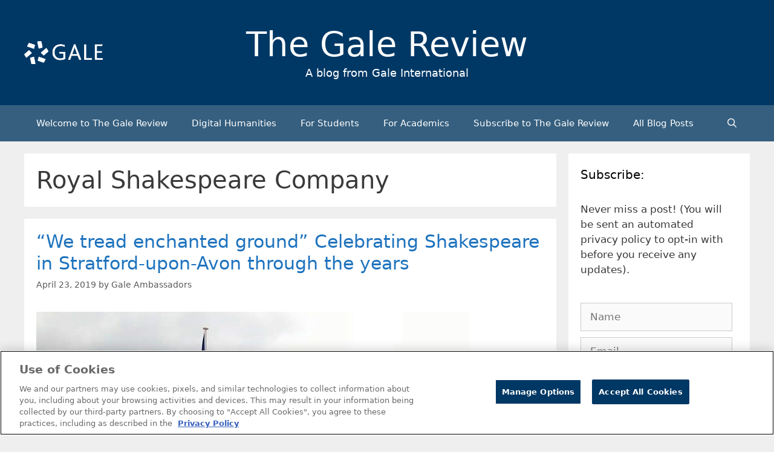

--- FILE ---
content_type: text/html; charset=UTF-8
request_url: https://review.gale.com/tag/royal-shakespeare-company/
body_size: 14342
content:
<!DOCTYPE html>
<html lang="en-GB" prefix="og: https://ogp.me/ns#">
<head>
	<meta charset="UTF-8">
		<style>img:is([sizes="auto" i], [sizes^="auto," i]) { contain-intrinsic-size: 3000px 1500px }</style>
	<meta name="viewport" content="width=device-width, initial-scale=1">
<!-- Search Engine Optimization by Rank Math - https://rankmath.com/ -->
<title>Royal Shakespeare Company Archives - The Gale Review</title>
<meta name="robots" content="follow, noindex"/>
<meta property="og:locale" content="en_GB" />
<meta property="og:type" content="article" />
<meta property="og:title" content="Royal Shakespeare Company Archives - The Gale Review" />
<meta property="og:url" content="https://review.gale.com/tag/royal-shakespeare-company/" />
<meta name="twitter:card" content="summary_large_image" />
<meta name="twitter:title" content="Royal Shakespeare Company Archives - The Gale Review" />
<meta name="twitter:site" content="@GaleEMEA" />
<meta name="twitter:label1" content="Posts" />
<meta name="twitter:data1" content="1" />
<script type="application/ld+json" class="rank-math-schema">{"@context":"https://schema.org","@graph":[{"@type":"Organization","@id":"https://review.gale.com/#organization","name":"The Gale Review","url":"https://review.gale.com","sameAs":["https://twitter.com/GaleEMEA","https://www.linkedin.com/company/16228981/admin/"],"logo":{"@type":"ImageObject","@id":"https://review.gale.com/#logo","url":"https://review.gale.com/wp-content/uploads/2023/02/Gale_Logo_rgb_white_large-499x146-1-150x146.png","contentUrl":"https://review.gale.com/wp-content/uploads/2023/02/Gale_Logo_rgb_white_large-499x146-1-150x146.png","inLanguage":"en-GB"}},{"@type":"WebSite","@id":"https://review.gale.com/#website","url":"https://review.gale.com","publisher":{"@id":"https://review.gale.com/#organization"},"inLanguage":"en-GB"},{"@type":"CollectionPage","@id":"https://review.gale.com/tag/royal-shakespeare-company/#webpage","url":"https://review.gale.com/tag/royal-shakespeare-company/","name":"Royal Shakespeare Company Archives - The Gale Review","isPartOf":{"@id":"https://review.gale.com/#website"},"inLanguage":"en-GB"}]}</script>
<!-- /Rank Math WordPress SEO plugin -->

<link rel='dns-prefetch' href='//static.addtoany.com' />
<link rel='dns-prefetch' href='//cdn.usefathom.com' />
<link rel='dns-prefetch' href='//www.googletagmanager.com' />
<link rel="alternate" type="application/rss+xml" title="The Gale Review &raquo; Feed" href="https://review.gale.com/feed/" />
<link rel="alternate" type="application/rss+xml" title="The Gale Review &raquo; Comments Feed" href="https://review.gale.com/comments/feed/" />
<link rel="alternate" type="application/rss+xml" title="The Gale Review &raquo; Royal Shakespeare Company Tag Feed" href="https://review.gale.com/tag/royal-shakespeare-company/feed/" />
<script>
window._wpemojiSettings = {"baseUrl":"https:\/\/s.w.org\/images\/core\/emoji\/16.0.1\/72x72\/","ext":".png","svgUrl":"https:\/\/s.w.org\/images\/core\/emoji\/16.0.1\/svg\/","svgExt":".svg","source":{"concatemoji":"https:\/\/review.gale.com\/wp-includes\/js\/wp-emoji-release.min.js?ver=6.8.3"}};
/*! This file is auto-generated */
!function(s,n){var o,i,e;function c(e){try{var t={supportTests:e,timestamp:(new Date).valueOf()};sessionStorage.setItem(o,JSON.stringify(t))}catch(e){}}function p(e,t,n){e.clearRect(0,0,e.canvas.width,e.canvas.height),e.fillText(t,0,0);var t=new Uint32Array(e.getImageData(0,0,e.canvas.width,e.canvas.height).data),a=(e.clearRect(0,0,e.canvas.width,e.canvas.height),e.fillText(n,0,0),new Uint32Array(e.getImageData(0,0,e.canvas.width,e.canvas.height).data));return t.every(function(e,t){return e===a[t]})}function u(e,t){e.clearRect(0,0,e.canvas.width,e.canvas.height),e.fillText(t,0,0);for(var n=e.getImageData(16,16,1,1),a=0;a<n.data.length;a++)if(0!==n.data[a])return!1;return!0}function f(e,t,n,a){switch(t){case"flag":return n(e,"\ud83c\udff3\ufe0f\u200d\u26a7\ufe0f","\ud83c\udff3\ufe0f\u200b\u26a7\ufe0f")?!1:!n(e,"\ud83c\udde8\ud83c\uddf6","\ud83c\udde8\u200b\ud83c\uddf6")&&!n(e,"\ud83c\udff4\udb40\udc67\udb40\udc62\udb40\udc65\udb40\udc6e\udb40\udc67\udb40\udc7f","\ud83c\udff4\u200b\udb40\udc67\u200b\udb40\udc62\u200b\udb40\udc65\u200b\udb40\udc6e\u200b\udb40\udc67\u200b\udb40\udc7f");case"emoji":return!a(e,"\ud83e\udedf")}return!1}function g(e,t,n,a){var r="undefined"!=typeof WorkerGlobalScope&&self instanceof WorkerGlobalScope?new OffscreenCanvas(300,150):s.createElement("canvas"),o=r.getContext("2d",{willReadFrequently:!0}),i=(o.textBaseline="top",o.font="600 32px Arial",{});return e.forEach(function(e){i[e]=t(o,e,n,a)}),i}function t(e){var t=s.createElement("script");t.src=e,t.defer=!0,s.head.appendChild(t)}"undefined"!=typeof Promise&&(o="wpEmojiSettingsSupports",i=["flag","emoji"],n.supports={everything:!0,everythingExceptFlag:!0},e=new Promise(function(e){s.addEventListener("DOMContentLoaded",e,{once:!0})}),new Promise(function(t){var n=function(){try{var e=JSON.parse(sessionStorage.getItem(o));if("object"==typeof e&&"number"==typeof e.timestamp&&(new Date).valueOf()<e.timestamp+604800&&"object"==typeof e.supportTests)return e.supportTests}catch(e){}return null}();if(!n){if("undefined"!=typeof Worker&&"undefined"!=typeof OffscreenCanvas&&"undefined"!=typeof URL&&URL.createObjectURL&&"undefined"!=typeof Blob)try{var e="postMessage("+g.toString()+"("+[JSON.stringify(i),f.toString(),p.toString(),u.toString()].join(",")+"));",a=new Blob([e],{type:"text/javascript"}),r=new Worker(URL.createObjectURL(a),{name:"wpTestEmojiSupports"});return void(r.onmessage=function(e){c(n=e.data),r.terminate(),t(n)})}catch(e){}c(n=g(i,f,p,u))}t(n)}).then(function(e){for(var t in e)n.supports[t]=e[t],n.supports.everything=n.supports.everything&&n.supports[t],"flag"!==t&&(n.supports.everythingExceptFlag=n.supports.everythingExceptFlag&&n.supports[t]);n.supports.everythingExceptFlag=n.supports.everythingExceptFlag&&!n.supports.flag,n.DOMReady=!1,n.readyCallback=function(){n.DOMReady=!0}}).then(function(){return e}).then(function(){var e;n.supports.everything||(n.readyCallback(),(e=n.source||{}).concatemoji?t(e.concatemoji):e.wpemoji&&e.twemoji&&(t(e.twemoji),t(e.wpemoji)))}))}((window,document),window._wpemojiSettings);
</script>
<style id='wp-emoji-styles-inline-css'>

	img.wp-smiley, img.emoji {
		display: inline !important;
		border: none !important;
		box-shadow: none !important;
		height: 1em !important;
		width: 1em !important;
		margin: 0 0.07em !important;
		vertical-align: -0.1em !important;
		background: none !important;
		padding: 0 !important;
	}
</style>
<link rel='stylesheet' id='wp-block-library-css' href='https://review.gale.com/wp-includes/css/dist/block-library/style.min.css?ver=6.8.3' media='all' />
<style id='classic-theme-styles-inline-css'>
/*! This file is auto-generated */
.wp-block-button__link{color:#fff;background-color:#32373c;border-radius:9999px;box-shadow:none;text-decoration:none;padding:calc(.667em + 2px) calc(1.333em + 2px);font-size:1.125em}.wp-block-file__button{background:#32373c;color:#fff;text-decoration:none}
</style>
<style id='global-styles-inline-css'>
:root{--wp--preset--aspect-ratio--square: 1;--wp--preset--aspect-ratio--4-3: 4/3;--wp--preset--aspect-ratio--3-4: 3/4;--wp--preset--aspect-ratio--3-2: 3/2;--wp--preset--aspect-ratio--2-3: 2/3;--wp--preset--aspect-ratio--16-9: 16/9;--wp--preset--aspect-ratio--9-16: 9/16;--wp--preset--color--black: #000000;--wp--preset--color--cyan-bluish-gray: #abb8c3;--wp--preset--color--white: #ffffff;--wp--preset--color--pale-pink: #f78da7;--wp--preset--color--vivid-red: #cf2e2e;--wp--preset--color--luminous-vivid-orange: #ff6900;--wp--preset--color--luminous-vivid-amber: #fcb900;--wp--preset--color--light-green-cyan: #7bdcb5;--wp--preset--color--vivid-green-cyan: #00d084;--wp--preset--color--pale-cyan-blue: #8ed1fc;--wp--preset--color--vivid-cyan-blue: #0693e3;--wp--preset--color--vivid-purple: #9b51e0;--wp--preset--color--contrast: var(--contrast);--wp--preset--color--contrast-2: var(--contrast-2);--wp--preset--color--contrast-3: var(--contrast-3);--wp--preset--color--base: var(--base);--wp--preset--color--base-2: var(--base-2);--wp--preset--color--base-3: var(--base-3);--wp--preset--color--accent: var(--accent);--wp--preset--gradient--vivid-cyan-blue-to-vivid-purple: linear-gradient(135deg,rgba(6,147,227,1) 0%,rgb(155,81,224) 100%);--wp--preset--gradient--light-green-cyan-to-vivid-green-cyan: linear-gradient(135deg,rgb(122,220,180) 0%,rgb(0,208,130) 100%);--wp--preset--gradient--luminous-vivid-amber-to-luminous-vivid-orange: linear-gradient(135deg,rgba(252,185,0,1) 0%,rgba(255,105,0,1) 100%);--wp--preset--gradient--luminous-vivid-orange-to-vivid-red: linear-gradient(135deg,rgba(255,105,0,1) 0%,rgb(207,46,46) 100%);--wp--preset--gradient--very-light-gray-to-cyan-bluish-gray: linear-gradient(135deg,rgb(238,238,238) 0%,rgb(169,184,195) 100%);--wp--preset--gradient--cool-to-warm-spectrum: linear-gradient(135deg,rgb(74,234,220) 0%,rgb(151,120,209) 20%,rgb(207,42,186) 40%,rgb(238,44,130) 60%,rgb(251,105,98) 80%,rgb(254,248,76) 100%);--wp--preset--gradient--blush-light-purple: linear-gradient(135deg,rgb(255,206,236) 0%,rgb(152,150,240) 100%);--wp--preset--gradient--blush-bordeaux: linear-gradient(135deg,rgb(254,205,165) 0%,rgb(254,45,45) 50%,rgb(107,0,62) 100%);--wp--preset--gradient--luminous-dusk: linear-gradient(135deg,rgb(255,203,112) 0%,rgb(199,81,192) 50%,rgb(65,88,208) 100%);--wp--preset--gradient--pale-ocean: linear-gradient(135deg,rgb(255,245,203) 0%,rgb(182,227,212) 50%,rgb(51,167,181) 100%);--wp--preset--gradient--electric-grass: linear-gradient(135deg,rgb(202,248,128) 0%,rgb(113,206,126) 100%);--wp--preset--gradient--midnight: linear-gradient(135deg,rgb(2,3,129) 0%,rgb(40,116,252) 100%);--wp--preset--font-size--small: 13px;--wp--preset--font-size--medium: 20px;--wp--preset--font-size--large: 36px;--wp--preset--font-size--x-large: 42px;--wp--preset--spacing--20: 0.44rem;--wp--preset--spacing--30: 0.67rem;--wp--preset--spacing--40: 1rem;--wp--preset--spacing--50: 1.5rem;--wp--preset--spacing--60: 2.25rem;--wp--preset--spacing--70: 3.38rem;--wp--preset--spacing--80: 5.06rem;--wp--preset--shadow--natural: 6px 6px 9px rgba(0, 0, 0, 0.2);--wp--preset--shadow--deep: 12px 12px 50px rgba(0, 0, 0, 0.4);--wp--preset--shadow--sharp: 6px 6px 0px rgba(0, 0, 0, 0.2);--wp--preset--shadow--outlined: 6px 6px 0px -3px rgba(255, 255, 255, 1), 6px 6px rgba(0, 0, 0, 1);--wp--preset--shadow--crisp: 6px 6px 0px rgba(0, 0, 0, 1);}:where(.is-layout-flex){gap: 0.5em;}:where(.is-layout-grid){gap: 0.5em;}body .is-layout-flex{display: flex;}.is-layout-flex{flex-wrap: wrap;align-items: center;}.is-layout-flex > :is(*, div){margin: 0;}body .is-layout-grid{display: grid;}.is-layout-grid > :is(*, div){margin: 0;}:where(.wp-block-columns.is-layout-flex){gap: 2em;}:where(.wp-block-columns.is-layout-grid){gap: 2em;}:where(.wp-block-post-template.is-layout-flex){gap: 1.25em;}:where(.wp-block-post-template.is-layout-grid){gap: 1.25em;}.has-black-color{color: var(--wp--preset--color--black) !important;}.has-cyan-bluish-gray-color{color: var(--wp--preset--color--cyan-bluish-gray) !important;}.has-white-color{color: var(--wp--preset--color--white) !important;}.has-pale-pink-color{color: var(--wp--preset--color--pale-pink) !important;}.has-vivid-red-color{color: var(--wp--preset--color--vivid-red) !important;}.has-luminous-vivid-orange-color{color: var(--wp--preset--color--luminous-vivid-orange) !important;}.has-luminous-vivid-amber-color{color: var(--wp--preset--color--luminous-vivid-amber) !important;}.has-light-green-cyan-color{color: var(--wp--preset--color--light-green-cyan) !important;}.has-vivid-green-cyan-color{color: var(--wp--preset--color--vivid-green-cyan) !important;}.has-pale-cyan-blue-color{color: var(--wp--preset--color--pale-cyan-blue) !important;}.has-vivid-cyan-blue-color{color: var(--wp--preset--color--vivid-cyan-blue) !important;}.has-vivid-purple-color{color: var(--wp--preset--color--vivid-purple) !important;}.has-black-background-color{background-color: var(--wp--preset--color--black) !important;}.has-cyan-bluish-gray-background-color{background-color: var(--wp--preset--color--cyan-bluish-gray) !important;}.has-white-background-color{background-color: var(--wp--preset--color--white) !important;}.has-pale-pink-background-color{background-color: var(--wp--preset--color--pale-pink) !important;}.has-vivid-red-background-color{background-color: var(--wp--preset--color--vivid-red) !important;}.has-luminous-vivid-orange-background-color{background-color: var(--wp--preset--color--luminous-vivid-orange) !important;}.has-luminous-vivid-amber-background-color{background-color: var(--wp--preset--color--luminous-vivid-amber) !important;}.has-light-green-cyan-background-color{background-color: var(--wp--preset--color--light-green-cyan) !important;}.has-vivid-green-cyan-background-color{background-color: var(--wp--preset--color--vivid-green-cyan) !important;}.has-pale-cyan-blue-background-color{background-color: var(--wp--preset--color--pale-cyan-blue) !important;}.has-vivid-cyan-blue-background-color{background-color: var(--wp--preset--color--vivid-cyan-blue) !important;}.has-vivid-purple-background-color{background-color: var(--wp--preset--color--vivid-purple) !important;}.has-black-border-color{border-color: var(--wp--preset--color--black) !important;}.has-cyan-bluish-gray-border-color{border-color: var(--wp--preset--color--cyan-bluish-gray) !important;}.has-white-border-color{border-color: var(--wp--preset--color--white) !important;}.has-pale-pink-border-color{border-color: var(--wp--preset--color--pale-pink) !important;}.has-vivid-red-border-color{border-color: var(--wp--preset--color--vivid-red) !important;}.has-luminous-vivid-orange-border-color{border-color: var(--wp--preset--color--luminous-vivid-orange) !important;}.has-luminous-vivid-amber-border-color{border-color: var(--wp--preset--color--luminous-vivid-amber) !important;}.has-light-green-cyan-border-color{border-color: var(--wp--preset--color--light-green-cyan) !important;}.has-vivid-green-cyan-border-color{border-color: var(--wp--preset--color--vivid-green-cyan) !important;}.has-pale-cyan-blue-border-color{border-color: var(--wp--preset--color--pale-cyan-blue) !important;}.has-vivid-cyan-blue-border-color{border-color: var(--wp--preset--color--vivid-cyan-blue) !important;}.has-vivid-purple-border-color{border-color: var(--wp--preset--color--vivid-purple) !important;}.has-vivid-cyan-blue-to-vivid-purple-gradient-background{background: var(--wp--preset--gradient--vivid-cyan-blue-to-vivid-purple) !important;}.has-light-green-cyan-to-vivid-green-cyan-gradient-background{background: var(--wp--preset--gradient--light-green-cyan-to-vivid-green-cyan) !important;}.has-luminous-vivid-amber-to-luminous-vivid-orange-gradient-background{background: var(--wp--preset--gradient--luminous-vivid-amber-to-luminous-vivid-orange) !important;}.has-luminous-vivid-orange-to-vivid-red-gradient-background{background: var(--wp--preset--gradient--luminous-vivid-orange-to-vivid-red) !important;}.has-very-light-gray-to-cyan-bluish-gray-gradient-background{background: var(--wp--preset--gradient--very-light-gray-to-cyan-bluish-gray) !important;}.has-cool-to-warm-spectrum-gradient-background{background: var(--wp--preset--gradient--cool-to-warm-spectrum) !important;}.has-blush-light-purple-gradient-background{background: var(--wp--preset--gradient--blush-light-purple) !important;}.has-blush-bordeaux-gradient-background{background: var(--wp--preset--gradient--blush-bordeaux) !important;}.has-luminous-dusk-gradient-background{background: var(--wp--preset--gradient--luminous-dusk) !important;}.has-pale-ocean-gradient-background{background: var(--wp--preset--gradient--pale-ocean) !important;}.has-electric-grass-gradient-background{background: var(--wp--preset--gradient--electric-grass) !important;}.has-midnight-gradient-background{background: var(--wp--preset--gradient--midnight) !important;}.has-small-font-size{font-size: var(--wp--preset--font-size--small) !important;}.has-medium-font-size{font-size: var(--wp--preset--font-size--medium) !important;}.has-large-font-size{font-size: var(--wp--preset--font-size--large) !important;}.has-x-large-font-size{font-size: var(--wp--preset--font-size--x-large) !important;}
:where(.wp-block-post-template.is-layout-flex){gap: 1.25em;}:where(.wp-block-post-template.is-layout-grid){gap: 1.25em;}
:where(.wp-block-columns.is-layout-flex){gap: 2em;}:where(.wp-block-columns.is-layout-grid){gap: 2em;}
:root :where(.wp-block-pullquote){font-size: 1.5em;line-height: 1.6;}
</style>
<link rel='stylesheet' id='email-subscribers-css' href='https://review.gale.com/wp-content/plugins/email-subscribers/lite/public/css/email-subscribers-public.css?ver=5.9.13' media='all' />
<link rel='stylesheet' id='generate-style-css' href='https://review.gale.com/wp-content/themes/generatepress/assets/css/all.min.css?ver=3.5.1' media='all' />
<style id='generate-style-inline-css'>
@media (max-width:768px){.main-navigation .menu-toggle,.main-navigation .mobile-bar-items,.sidebar-nav-mobile:not(#sticky-placeholder){display:block;}.main-navigation ul,.gen-sidebar-nav{display:none;}[class*="nav-float-"] .site-header .inside-header > *{float:none;clear:both;}}
.dynamic-author-image-rounded{border-radius:100%;}.dynamic-featured-image, .dynamic-author-image{vertical-align:middle;}.one-container.blog .dynamic-content-template:not(:last-child), .one-container.archive .dynamic-content-template:not(:last-child){padding-bottom:0px;}.dynamic-entry-excerpt > p:last-child{margin-bottom:0px;}
</style>
<link rel='stylesheet' id='generate-font-icons-css' href='https://review.gale.com/wp-content/themes/generatepress/assets/css/components/font-icons.min.css?ver=3.5.1' media='all' />
<link rel='stylesheet' id='addtoany-css' href='https://review.gale.com/wp-content/plugins/add-to-any/addtoany.min.css?ver=1.16' media='all' />
<style id='addtoany-inline-css'>
.addtoany_content { text-align:right; }
</style>
<link rel='stylesheet' id='generatepress-dynamic-css' href='https://review.gale.com/wp-content/uploads/generatepress/style.min.css?ver=1754316616' media='all' />
<link rel='stylesheet' id='generate-child-css' href='https://review.gale.com/wp-content/themes/generatepress_child/style.css?ver=1719184632' media='all' />
<style id='kadence-blocks-global-variables-inline-css'>
:root {--global-kb-font-size-sm:clamp(0.8rem, 0.73rem + 0.217vw, 0.9rem);--global-kb-font-size-md:clamp(1.1rem, 0.995rem + 0.326vw, 1.25rem);--global-kb-font-size-lg:clamp(1.75rem, 1.576rem + 0.543vw, 2rem);--global-kb-font-size-xl:clamp(2.25rem, 1.728rem + 1.63vw, 3rem);--global-kb-font-size-xxl:clamp(2.5rem, 1.456rem + 3.26vw, 4rem);--global-kb-font-size-xxxl:clamp(2.75rem, 0.489rem + 7.065vw, 6rem);}:root {--global-palette1: #3182CE;--global-palette2: #2B6CB0;--global-palette3: #1A202C;--global-palette4: #2D3748;--global-palette5: #4A5568;--global-palette6: #718096;--global-palette7: #EDF2F7;--global-palette8: #F7FAFC;--global-palette9: #ffffff;}
</style>
<script id="addtoany-core-js-before">
window.a2a_config=window.a2a_config||{};a2a_config.callbacks=[];a2a_config.overlays=[];a2a_config.templates={};a2a_localize = {
	Share: "Share",
	Save: "Save",
	Subscribe: "Subscribe",
	Email: "Email",
	Bookmark: "Bookmark",
	ShowAll: "Show all",
	ShowLess: "Show less",
	FindServices: "Find service(s)",
	FindAnyServiceToAddTo: "Instantly find any service to add to",
	PoweredBy: "Powered by",
	ShareViaEmail: "Share via email",
	SubscribeViaEmail: "Subscribe via email",
	BookmarkInYourBrowser: "Bookmark in your browser",
	BookmarkInstructions: "Press Ctrl+D or \u2318+D to bookmark this page",
	AddToYourFavorites: "Add to your favorites",
	SendFromWebOrProgram: "Send from any email address or email program",
	EmailProgram: "Email program",
	More: "More&#8230;",
	ThanksForSharing: "Thanks for sharing!",
	ThanksForFollowing: "Thanks for following!"
};

a2a_config.icon_color="#003865";
</script>
<script defer src="https://static.addtoany.com/menu/page.js" id="addtoany-core-js"></script>
<script src="https://review.gale.com/wp-includes/js/jquery/jquery.min.js?ver=3.7.1" id="jquery-core-js"></script>
<script src="https://review.gale.com/wp-includes/js/jquery/jquery-migrate.min.js?ver=3.4.1" id="jquery-migrate-js"></script>
<script defer src="https://review.gale.com/wp-content/plugins/add-to-any/addtoany.min.js?ver=1.1" id="addtoany-jquery-js"></script>
<script src="https://cdn.usefathom.com/script.js" id="fathom-snippet-js" defer data-wp-strategy="defer" data-site="SEKDYAJA"   data-no-minify></script>
<link rel="https://api.w.org/" href="https://review.gale.com/wp-json/" /><link rel="alternate" title="JSON" type="application/json" href="https://review.gale.com/wp-json/wp/v2/tags/3407" /><link rel="EditURI" type="application/rsd+xml" title="RSD" href="https://review.gale.com/xmlrpc.php?rsd" />
<meta name="generator" content="Site Kit by Google 1.168.0" />
<!-- Google Tag Manager snippet added by Site Kit -->
<script>
			( function( w, d, s, l, i ) {
				w[l] = w[l] || [];
				w[l].push( {'gtm.start': new Date().getTime(), event: 'gtm.js'} );
				var f = d.getElementsByTagName( s )[0],
					j = d.createElement( s ), dl = l != 'dataLayer' ? '&l=' + l : '';
				j.async = true;
				j.src = 'https://www.googletagmanager.com/gtm.js?id=' + i + dl;
				f.parentNode.insertBefore( j, f );
			} )( window, document, 'script', 'dataLayer', 'GTM-MCRG9V' );
			
</script>

<!-- End Google Tag Manager snippet added by Site Kit -->
<link rel="icon" href="https://review.gale.com/wp-content/uploads/2019/01/cropped-Gale_NewLogo_BlueGradients-Copy-1-32x32.png" sizes="32x32" />
<link rel="icon" href="https://review.gale.com/wp-content/uploads/2019/01/cropped-Gale_NewLogo_BlueGradients-Copy-1-192x192.png" sizes="192x192" />
<link rel="apple-touch-icon" href="https://review.gale.com/wp-content/uploads/2019/01/cropped-Gale_NewLogo_BlueGradients-Copy-1-180x180.png" />
<meta name="msapplication-TileImage" content="https://review.gale.com/wp-content/uploads/2019/01/cropped-Gale_NewLogo_BlueGradients-Copy-1-270x270.png" />
		<style id="wp-custom-css">
			.site-branding-container {
	display: grid;
	grid-template-columns: 1fr 2fr 1fr;
}
.site-branding {
	text-align: center !important;
}

@media (max-width: 1200px) {
	.site-branding-container {
		grid-template-columns: 1fr;
	}
	.site-logo {
		text-align: center;
		margin-bottom: 10px;
	}
}


figcaption {
    font-size: 75%;
    opacity: .8;
}

#author-box {
	min-height: 10px;
	background-color: #F0F0F1;
	padding: 20px;
}

#author-box img {
	float: left;
	margin-right: 20px;
	margin-bottom: 10px;
	max-width: 150px;
	max-height: 150px;
}
	
#author-box p:nth-child(1) {
	font-weight: bold;
}

.kb-row-layout-wrap.kb-row-layout-id14771_1644c6-06.alignnone.has-base-background-color.kt-row-has-bg.wp-block-kadence-rowlayout {
    display: none;
}		</style>
		</head>

<body class="archive tag tag-royal-shakespeare-company tag-3407 wp-custom-logo wp-embed-responsive wp-theme-generatepress wp-child-theme-generatepress_child right-sidebar nav-below-header separate-containers fluid-header active-footer-widgets-0 nav-search-enabled nav-aligned-left header-aligned-center dropdown-hover" itemtype="https://schema.org/Blog" itemscope>
			<!-- Google Tag Manager (noscript) snippet added by Site Kit -->
		<noscript>
			<iframe src="https://www.googletagmanager.com/ns.html?id=GTM-MCRG9V" height="0" width="0" style="display:none;visibility:hidden"></iframe>
		</noscript>
		<!-- End Google Tag Manager (noscript) snippet added by Site Kit -->
		<a class="screen-reader-text skip-link" href="#content" title="Skip to content">Skip to content</a>		<header class="site-header" id="masthead" aria-label="Site"  itemtype="https://schema.org/WPHeader" itemscope>
			<div class="inside-header grid-container grid-parent">
				<div class="site-branding-container"><div class="site-logo">
					<a href="https://review.gale.com/" rel="home">
						<img  class="header-image is-logo-image" alt="The Gale Review" src="https://review.gale.com/wp-content/uploads/2023/02/Gale_Logo_rgb_white_large-499x146-1.png" />
					</a>
				</div><div class="site-branding">
						<p class="main-title" itemprop="headline">
					<a href="https://review.gale.com/" rel="home">The Gale Review</a>
				</p>
						<p class="site-description" itemprop="description">A blog from Gale International</p>
					</div></div>			</div>
		</header>
				<nav class="main-navigation sub-menu-right" id="site-navigation" aria-label="Primary"  itemtype="https://schema.org/SiteNavigationElement" itemscope>
			<div class="inside-navigation grid-container grid-parent">
				<form method="get" class="search-form navigation-search" action="https://review.gale.com/">
					<input type="search" class="search-field" value="" name="s" title="Search" />
				</form>		<div class="mobile-bar-items">
						<span class="search-item">
				<a aria-label="Open Search Bar" href="#">
									</a>
			</span>
		</div>
						<button class="menu-toggle" aria-controls="primary-menu" aria-expanded="false">
					<span class="mobile-menu">Menu</span>				</button>
				<div id="primary-menu" class="main-nav"><ul id="menu-menu-1" class=" menu sf-menu"><li id="menu-item-10465" class="menu-item menu-item-type-post_type menu-item-object-page menu-item-home menu-item-10465"><a href="https://review.gale.com/">Welcome to The Gale Review</a></li>
<li id="menu-item-12338" class="menu-item menu-item-type-taxonomy menu-item-object-category menu-item-12338"><a href="https://review.gale.com/category/key-categories/digital-humanities/">Digital Humanities</a></li>
<li id="menu-item-12339" class="menu-item menu-item-type-taxonomy menu-item-object-category menu-item-12339"><a href="https://review.gale.com/category/key-categories/for-students/">For Students</a></li>
<li id="menu-item-12340" class="menu-item menu-item-type-taxonomy menu-item-object-category menu-item-12340"><a href="https://review.gale.com/category/key-categories/for-lecturers/">For Academics</a></li>
<li id="menu-item-7869" class="menu-item menu-item-type-post_type menu-item-object-page menu-item-7869"><a href="https://review.gale.com/subscribe-to-the-gale-review/">Subscribe to The Gale Review</a></li>
<li id="menu-item-10477" class="menu-item menu-item-type-post_type menu-item-object-page current_page_parent menu-item-10477"><a href="https://review.gale.com/all-blog-posts/">All Blog Posts</a></li>
<li class="search-item menu-item-align-right"><a aria-label="Open Search Bar" href="#"></a></li></ul></div>			</div>
		</nav>
		
	<div class="site grid-container container hfeed grid-parent" id="page">
				<div class="site-content" id="content">
			
	<div class="content-area grid-parent mobile-grid-100 grid-75 tablet-grid-75" id="primary">
		<main class="site-main" id="main">
					<header class="page-header" aria-label="Page">
			
			<h1 class="page-title">
				Royal Shakespeare Company			</h1>

					</header>
		<article id="post-8295" class="post-8295 post type-post status-publish format-standard has-post-thumbnail hentry category-date category-editorial category-thought tag-23rd-april tag-celebrating-the-life-and-work-of-shakespeare tag-classical-literature tag-famed-shakespearean-actor-david-garrick tag-gale-ambassador tag-phd-studies tag-playwright tag-poet tag-royal-shakespeare-company tag-shakespeare-institute tag-shakespeare-tourism tag-shakespeares-birthday tag-shakespeares-birthplace tag-shakespeares-grave tag-stratford-upon-avon tag-the-illustrated-london-news-historical-archive tag-the-stratford-jubilee tag-university-of-birmingham tag-university-of-birminghams-shakespeare-institute tag-warwickshire tag-william-shakespeare tag-writer" itemtype="https://schema.org/CreativeWork" itemscope>
	<div class="inside-article">
					<header class="entry-header">
				<h2 class="entry-title" itemprop="headline"><a href="https://review.gale.com/2019/04/23/celebrating-shakespeare-in-stratford-upon-avon/" rel="bookmark">“We tread enchanted ground” Celebrating Shakespeare in Stratford-upon-Avon through the years</a></h2>		<div class="entry-meta">
			<span class="posted-on"><time class="updated" datetime="2023-10-04T15:53:39+01:00" itemprop="dateModified">October 4, 2023</time><time class="entry-date published" datetime="2019-04-23T15:00:52+01:00" itemprop="datePublished">April 23, 2019</time></span> <span class="byline">by <span class="author vcard" itemprop="author" itemtype="https://schema.org/Person" itemscope><a class="url fn n" href="https://review.gale.com/author/galeambassador/" title="View all posts by Gale Ambassadors" rel="author" itemprop="url"><span class="author-name" itemprop="name">Gale Ambassadors</span></a></span></span> 		</div>
					</header>
			<div class="post-image">
						
						<a href="https://review.gale.com/2019/04/23/celebrating-shakespeare-in-stratford-upon-avon/">
							<img width="717" height="870" src="https://review.gale.com/wp-content/uploads/2019/04/main-image.jpg" class="attachment-full size-full wp-post-image" alt="" itemprop="image" decoding="async" fetchpriority="high" srcset="https://review.gale.com/wp-content/uploads/2019/04/main-image.jpg 717w, https://review.gale.com/wp-content/uploads/2019/04/main-image-247x300.jpg 247w" sizes="(max-width: 717px) 100vw, 717px" />
						</a>
					</div>
			<div class="entry-content" itemprop="text">
				<p>By Karen Harker, Gale Ambassador at the University of Birmingham</p>
<p>Around the 23<sup>rd</sup> of April every year, Stratford-upon-Avon becomes a different place. Flooded with tens of thousands of tourists from across the world, this small Warwickshire town pauses to pay homage to the most recognisable name, and for some, the greatest writer in all of English drama: William Shakespeare. The tradition of celebrating the life and work of Shakespeare has arguably placed Stratford-upon-Avon on the map. Even on a typical day, it is not uncommon to see throngs of school children touring Shakespeare’s Birthplace on Henley Street; patrons heading to see a show at one of the Royal Shakespeare Company theatres; or groups of visitors making their way to Holy Trinity Church to get a look at Shakespeare’s grave. For folks (such as myself) who call Stratford home, seeing Shakespeare remembered in this way, witnessing the twenty-first century style pilgrimage taken by millions of people each year, is a part of our daily life.</p>
<p class="read-more-container"><a title="“We tread enchanted ground” Celebrating Shakespeare in Stratford-upon-Avon through the years" class="read-more content-read-more" href="https://review.gale.com/2019/04/23/celebrating-shakespeare-in-stratford-upon-avon/#more-8295" aria-label="Read more about “We tread enchanted ground” Celebrating Shakespeare in Stratford-upon-Avon through the years">Read more</a></p>
			</div>

					<footer class="entry-meta" aria-label="Entry meta">
			<span class="cat-links"><span class="screen-reader-text">Categories </span><a href="https://review.gale.com/category/topic-categories/date/" rel="category tag">Anniversaries</a>, <a href="https://review.gale.com/category/news-and-teams/editorial/" rel="category tag">Gale Publishers</a>, <a href="https://review.gale.com/category/key-categories/thought/" rel="category tag">Thought leaders</a></span> <span class="tags-links"><span class="screen-reader-text">Tags </span><a href="https://review.gale.com/tag/23rd-april/" rel="tag">23rd April</a>, <a href="https://review.gale.com/tag/celebrating-the-life-and-work-of-shakespeare/" rel="tag">celebrating the life and work of Shakespeare</a>, <a href="https://review.gale.com/tag/classical-literature/" rel="tag">Classical literature</a>, <a href="https://review.gale.com/tag/famed-shakespearean-actor-david-garrick/" rel="tag">famed Shakespearean actor David Garrick</a>, <a href="https://review.gale.com/tag/gale-ambassador/" rel="tag">Gale Ambassador</a>, <a href="https://review.gale.com/tag/phd-studies/" rel="tag">PhD studies</a>, <a href="https://review.gale.com/tag/playwright/" rel="tag">Playwright</a>, <a href="https://review.gale.com/tag/poet/" rel="tag">poet</a>, <a href="https://review.gale.com/tag/royal-shakespeare-company/" rel="tag">Royal Shakespeare Company</a>, <a href="https://review.gale.com/tag/shakespeare-institute/" rel="tag">Shakespeare Institute</a>, <a href="https://review.gale.com/tag/shakespeare-tourism/" rel="tag">Shakespeare tourism</a>, <a href="https://review.gale.com/tag/shakespeares-birthday/" rel="tag">Shakespeare’s birthday</a>, <a href="https://review.gale.com/tag/shakespeares-birthplace/" rel="tag">Shakespeare’s Birthplace</a>, <a href="https://review.gale.com/tag/shakespeares-grave/" rel="tag">Shakespeare’s grave</a>, <a href="https://review.gale.com/tag/stratford-upon-avon/" rel="tag">Stratford-Upon-Avon</a>, <a href="https://review.gale.com/tag/the-illustrated-london-news-historical-archive/" rel="tag">The Illustrated London News Historical Archive</a>, <a href="https://review.gale.com/tag/the-stratford-jubilee/" rel="tag">the Stratford Jubilee</a>, <a href="https://review.gale.com/tag/university-of-birmingham/" rel="tag">University of Birmingham</a>, <a href="https://review.gale.com/tag/university-of-birminghams-shakespeare-institute/" rel="tag">University of Birmingham’s Shakespeare Institute</a>, <a href="https://review.gale.com/tag/warwickshire/" rel="tag">Warwickshire</a>, <a href="https://review.gale.com/tag/william-shakespeare/" rel="tag">William Shakespeare</a>, <a href="https://review.gale.com/tag/writer/" rel="tag">writer</a></span> 		</footer>
			</div>
</article>
		</main>
	</div>

	<div class="widget-area sidebar is-right-sidebar grid-25 tablet-grid-25 grid-parent" id="right-sidebar">
	<div class="inside-right-sidebar">
		<aside id="email-subscribers-form-8" class="widget inner-padding widget_email-subscribers-form"><h2 class="widget-title"> Subscribe: </h2><div class="emaillist" id="es_form_f1-n1"><form action="/tag/royal-shakespeare-company/#es_form_f1-n1" method="post" class="es_subscription_form es_shortcode_form  es_ajax_subscription_form" id="es_subscription_form_69757a2fda358" data-source="ig-es" data-form-id="1"><div class="es_caption">Never miss a post! (You will be sent an automated privacy policy to opt-in with before you receive any updates).</div><div class="es-field-wrap"><label><br /><input type="text" name="esfpx_name" class="ig_es_form_field_name" placeholder="Name" value="" /></label></div><div class="es-field-wrap ig-es-form-field"><label class="es-field-label"><input class="es_required_field es_txt_email ig_es_form_field_email ig-es-form-input" type="email" name="esfpx_email" value="" placeholder="Email" required="required" /></label></div><input type="hidden" name="esfpx_lists[]" value="da95056fc9f8" /><input type="hidden" name="esfpx_form_id" value="1" /><input type="hidden" name="es" value="subscribe" />
			<input type="hidden" name="esfpx_es_form_identifier" value="f1-n1" />
			<input type="hidden" name="esfpx_es_email_page" value="8295" />
			<input type="hidden" name="esfpx_es_email_page_url" value="https://review.gale.com/2019/04/23/celebrating-shakespeare-in-stratford-upon-avon/" />
			<input type="hidden" name="esfpx_status" value="Unconfirmed" />
			<input type="hidden" name="esfpx_es-subscribe" id="es-subscribe-69757a2fda358" value="9145cf67af" />
			<label style="position:absolute;top:-99999px;left:-99999px;z-index:-99;" aria-hidden="true"><span hidden>Please leave this field empty.</span><input type="email" name="esfpx_es_hp_email" class="es_required_field" tabindex="-1" autocomplete="-1" value="" /></label><input type="submit" name="submit" class="es_subscription_form_submit es_submit_button es_textbox_button" id="es_subscription_form_submit_69757a2fda358" value="Subscribe" /><span class="es_spinner_image" id="spinner-image"><img src="https://review.gale.com/wp-content/plugins/email-subscribers/lite/public/images/spinner.gif" alt="Loading" /></span></form><span class="es_subscription_message " id="es_subscription_message_69757a2fda358" role="alert" aria-live="assertive"></span></div></aside><aside id="block-21" class="widget inner-padding widget_block widget_categories"><ul class="wp-block-categories-list wp-block-categories">	<li class="cat-item cat-item-5199"><a href="https://review.gale.com/category/news-and-teams/">Gale News and Teams</a>
<ul class='children'>
	<li class="cat-item cat-item-4248"><a href="https://review.gale.com/category/news-and-teams/gale-ambassadors/">Gale Ambassadors</a>
</li>
	<li class="cat-item cat-item-4435"><a href="https://review.gale.com/category/news-and-teams/gale-news/">Gale News</a>
</li>
	<li class="cat-item cat-item-1"><a href="https://review.gale.com/category/news-and-teams/editorial/">Gale Publishers</a>
</li>
</ul>
</li>
	<li class="cat-item cat-item-5197"><a href="https://review.gale.com/category/key-categories/">Key Categories</a>
<ul class='children'>
	<li class="cat-item cat-item-4305"><a href="https://review.gale.com/category/key-categories/digital-humanities/">Digital Humanities</a>
</li>
	<li class="cat-item cat-item-4706"><a href="https://review.gale.com/category/key-categories/for-lecturers/">For Academics</a>
</li>
	<li class="cat-item cat-item-5415"><a href="https://review.gale.com/category/key-categories/for-librarians/">For Librarians</a>
</li>
	<li class="cat-item cat-item-4306"><a href="https://review.gale.com/category/key-categories/for-students/">For Students</a>
</li>
	<li class="cat-item cat-item-15"><a href="https://review.gale.com/category/key-categories/thought/">Thought leaders</a>
</li>
</ul>
</li>
	<li class="cat-item cat-item-5198"><a href="https://review.gale.com/category/topic-categories/">Topic Categories</a>
<ul class='children'>
	<li class="cat-item cat-item-69"><a href="https://review.gale.com/category/topic-categories/date/">Anniversaries</a>
</li>
	<li class="cat-item cat-item-4361"><a href="https://review.gale.com/category/topic-categories/arts-and-culture/">Arts and Culture</a>
</li>
	<li class="cat-item cat-item-4331"><a href="https://review.gale.com/category/topic-categories/current-issues/">Current Issues</a>
</li>
	<li class="cat-item cat-item-4676"><a href="https://review.gale.com/category/topic-categories/science-and-the-environment/">Science and the Environment</a>
</li>
	<li class="cat-item cat-item-4419"><a href="https://review.gale.com/category/topic-categories/society-and-politics/">Society and Politics</a>
</li>
	<li class="cat-item cat-item-4332"><a href="https://review.gale.com/category/topic-categories/sport/">Sport</a>
</li>
	<li class="cat-item cat-item-13"><a href="https://review.gale.com/category/topic-categories/tech/">Technology</a>
</li>
</ul>
</li>
</ul></aside><aside id="block-22" class="widget inner-padding widget_block widget_tag_cloud"><p class="wp-block-tag-cloud"><a href="https://review.gale.com/tag/1800s/" class="tag-cloud-link tag-link-25 tag-link-position-1" style="font-size: 10.9473684211pt;" aria-label="1800s (36 items)">1800s</a>
<a href="https://review.gale.com/tag/1900s/" class="tag-cloud-link tag-link-75 tag-link-position-2" style="font-size: 11.6842105263pt;" aria-label="1900s (40 items)">1900s</a>
<a href="https://review.gale.com/tag/activism/" class="tag-cloud-link tag-link-3781 tag-link-position-3" style="font-size: 9.28947368421pt;" aria-label="activism (29 items)">activism</a>
<a href="https://review.gale.com/tag/analysis-tools/" class="tag-cloud-link tag-link-5557 tag-link-position-4" style="font-size: 10.0263157895pt;" aria-label="Analysis Tools (32 items)">Analysis Tools</a>
<a href="https://review.gale.com/tag/archives-of-sexuality-and-gender/" class="tag-cloud-link tag-link-1067 tag-link-position-5" style="font-size: 8.92105263158pt;" aria-label="Archives of Sexuality and Gender (28 items)">Archives of Sexuality and Gender</a>
<a href="https://review.gale.com/tag/british-library-newspapers/" class="tag-cloud-link tag-link-429 tag-link-position-6" style="font-size: 14.2631578947pt;" aria-label="British Library Newspapers (55 items)">British Library Newspapers</a>
<a href="https://review.gale.com/tag/china/" class="tag-cloud-link tag-link-257 tag-link-position-7" style="font-size: 10.0263157895pt;" aria-label="China (32 items)">China</a>
<a href="https://review.gale.com/tag/civil-rights/" class="tag-cloud-link tag-link-2267 tag-link-position-8" style="font-size: 9.28947368421pt;" aria-label="Civil Rights (29 items)">Civil Rights</a>
<a href="https://review.gale.com/tag/colonialism/" class="tag-cloud-link tag-link-1313 tag-link-position-9" style="font-size: 12.0526315789pt;" aria-label="Colonialism (42 items)">Colonialism</a>
<a href="https://review.gale.com/tag/daily-mail-historical-archive/" class="tag-cloud-link tag-link-2493 tag-link-position-10" style="font-size: 10.7631578947pt;" aria-label="Daily Mail Historical Archive (35 items)">Daily Mail Historical Archive</a>
<a href="https://review.gale.com/tag/dh-correspondent/" class="tag-cloud-link tag-link-5536 tag-link-position-11" style="font-size: 9.28947368421pt;" aria-label="DH Correspondent (29 items)">DH Correspondent</a>
<a href="https://review.gale.com/tag/digital-humanities/" class="tag-cloud-link tag-link-233 tag-link-position-12" style="font-size: 16.4736842105pt;" aria-label="Digital Humanities (73 items)">Digital Humanities</a>
<a href="https://review.gale.com/tag/digital-literacy/" class="tag-cloud-link tag-link-5523 tag-link-position-13" style="font-size: 12.9736842105pt;" aria-label="Digital Literacy (47 items)">Digital Literacy</a>
<a href="https://review.gale.com/tag/eighteenth-century-history/" class="tag-cloud-link tag-link-5187 tag-link-position-14" style="font-size: 10.2105263158pt;" aria-label="eighteenth-century history (33 items)">eighteenth-century history</a>
<a href="https://review.gale.com/tag/eighteenth-century-collections-online/" class="tag-cloud-link tag-link-819 tag-link-position-15" style="font-size: 11.6842105263pt;" aria-label="Eighteenth Century Collections Online (40 items)">Eighteenth Century Collections Online</a>
<a href="https://review.gale.com/tag/gale-ambassador/" class="tag-cloud-link tag-link-1245 tag-link-position-16" style="font-size: 8.36842105263pt;" aria-label="Gale Ambassador (26 items)">Gale Ambassador</a>
<a href="https://review.gale.com/tag/gale-ambassadors/" class="tag-cloud-link tag-link-4242 tag-link-position-17" style="font-size: 22pt;" aria-label="Gale Ambassadors (146 items)">Gale Ambassadors</a>
<a href="https://review.gale.com/tag/gale-digital-scholar-lab/" class="tag-cloud-link tag-link-2047 tag-link-position-18" style="font-size: 13.7105263158pt;" aria-label="Gale Digital Scholar Lab (52 items)">Gale Digital Scholar Lab</a>
<a href="https://review.gale.com/tag/gale-primary-sources/" class="tag-cloud-link tag-link-483 tag-link-position-19" style="font-size: 17.7631578947pt;" aria-label="Gale Primary Sources (87 items)">Gale Primary Sources</a>
<a href="https://review.gale.com/tag/gender-studies/" class="tag-cloud-link tag-link-2789 tag-link-position-20" style="font-size: 10.2105263158pt;" aria-label="Gender Studies (33 items)">Gender Studies</a>
<a href="https://review.gale.com/tag/government/" class="tag-cloud-link tag-link-39 tag-link-position-21" style="font-size: 10.9473684211pt;" aria-label="government (36 items)">government</a>
<a href="https://review.gale.com/tag/government-papers/" class="tag-cloud-link tag-link-5235 tag-link-position-22" style="font-size: 8.92105263158pt;" aria-label="Government Papers (28 items)">Government Papers</a>
<a href="https://review.gale.com/tag/history/" class="tag-cloud-link tag-link-221 tag-link-position-23" style="font-size: 12.2368421053pt;" aria-label="History (43 items)">History</a>
<a href="https://review.gale.com/tag/learning/" class="tag-cloud-link tag-link-4588 tag-link-position-24" style="font-size: 10.0263157895pt;" aria-label="Learning (32 items)">Learning</a>
<a href="https://review.gale.com/tag/literature/" class="tag-cloud-link tag-link-83 tag-link-position-25" style="font-size: 10.9473684211pt;" aria-label="Literature (36 items)">Literature</a>
<a href="https://review.gale.com/tag/newspapers/" class="tag-cloud-link tag-link-505 tag-link-position-26" style="font-size: 15pt;" aria-label="newspapers (61 items)">newspapers</a>
<a href="https://review.gale.com/tag/nineteenth-century-history/" class="tag-cloud-link tag-link-3917 tag-link-position-27" style="font-size: 12.2368421053pt;" aria-label="nineteenth-century history (43 items)">nineteenth-century history</a>
<a href="https://review.gale.com/tag/nineteenth-century-collections-online/" class="tag-cloud-link tag-link-615 tag-link-position-28" style="font-size: 9.84210526316pt;" aria-label="Nineteenth Century Collections Online (31 items)">Nineteenth Century Collections Online</a>
<a href="https://review.gale.com/tag/politics/" class="tag-cloud-link tag-link-43 tag-link-position-29" style="font-size: 15.7368421053pt;" aria-label="politics (67 items)">politics</a>
<a href="https://review.gale.com/tag/primary-source-literacy/" class="tag-cloud-link tag-link-5477 tag-link-position-30" style="font-size: 9.47368421053pt;" aria-label="primary source literacy (30 items)">primary source literacy</a>
<a href="https://review.gale.com/tag/product-team/" class="tag-cloud-link tag-link-4882 tag-link-position-31" style="font-size: 11.5pt;" aria-label="Product Team (39 items)">Product Team</a>
<a href="https://review.gale.com/tag/publishing-team/" class="tag-cloud-link tag-link-4213 tag-link-position-32" style="font-size: 16.6578947368pt;" aria-label="Publishing team (74 items)">Publishing team</a>
<a href="https://review.gale.com/tag/sarah-ketchley/" class="tag-cloud-link tag-link-5537 tag-link-position-33" style="font-size: 8.92105263158pt;" aria-label="Sarah Ketchley (28 items)">Sarah Ketchley</a>
<a href="https://review.gale.com/tag/social-history/" class="tag-cloud-link tag-link-141 tag-link-position-34" style="font-size: 11.5pt;" aria-label="Social history (39 items)">Social history</a>
<a href="https://review.gale.com/tag/student/" class="tag-cloud-link tag-link-5565 tag-link-position-35" style="font-size: 12.0526315789pt;" aria-label="Student (42 items)">Student</a>
<a href="https://review.gale.com/tag/study-tips/" class="tag-cloud-link tag-link-4781 tag-link-position-36" style="font-size: 10.7631578947pt;" aria-label="study tips (35 items)">study tips</a>
<a href="https://review.gale.com/tag/teaching/" class="tag-cloud-link tag-link-2387 tag-link-position-37" style="font-size: 11.3157894737pt;" aria-label="teaching (38 items)">teaching</a>
<a href="https://review.gale.com/tag/the-times/" class="tag-cloud-link tag-link-67 tag-link-position-38" style="font-size: 12.7894736842pt;" aria-label="The Times (46 items)">The Times</a>
<a href="https://review.gale.com/tag/the-times-digital-archive/" class="tag-cloud-link tag-link-269 tag-link-position-39" style="font-size: 17.3947368421pt;" aria-label="The Times Digital Archive (83 items)">The Times Digital Archive</a>
<a href="https://review.gale.com/tag/twentieth-century-history/" class="tag-cloud-link tag-link-4257 tag-link-position-40" style="font-size: 17.0263157895pt;" aria-label="twentieth-century history (79 items)">twentieth-century history</a>
<a href="https://review.gale.com/tag/undergraduates/" class="tag-cloud-link tag-link-4914 tag-link-position-41" style="font-size: 10.7631578947pt;" aria-label="Undergraduates (35 items)">Undergraduates</a>
<a href="https://review.gale.com/tag/united-states/" class="tag-cloud-link tag-link-805 tag-link-position-42" style="font-size: 8.36842105263pt;" aria-label="United States (26 items)">United States</a>
<a href="https://review.gale.com/tag/visualisation/" class="tag-cloud-link tag-link-5022 tag-link-position-43" style="font-size: 9.47368421053pt;" aria-label="visualisation (30 items)">visualisation</a>
<a href="https://review.gale.com/tag/war/" class="tag-cloud-link tag-link-97 tag-link-position-44" style="font-size: 8pt;" aria-label="War (25 items)">War</a>
<a href="https://review.gale.com/tag/womens-studies-2/" class="tag-cloud-link tag-link-4572 tag-link-position-45" style="font-size: 9.28947368421pt;" aria-label="Women’s Studies (29 items)">Women’s Studies</a></p></aside><aside id="block-23" class="widget inner-padding widget_block"><script>
document.addEventListener("DOMContentLoaded", function() {
    // Find all divs with the specific class
    const ratioDivs = document.querySelectorAll('.kb-is-ratio-image.kb-image-ratio-square');

    // Check if there's at least one found div
    if (ratioDivs.length > 0) {
        // Get the first div
        const firstDiv = ratioDivs[0];

        // Find the parent anchor tag
        const anchor = firstDiv.closest('a.kb-advanced-image-link');

        if (anchor) {
            // Create a new img element
            const img = document.createElement('img');
            
            // Set the src attribute to the href of the anchor tag
            img.src = anchor.href;
            
            // Set the width of the image to 250px
            img.style.width = '250px';
            
            // Insert the image into the div
            firstDiv.appendChild(img);
        }
    }
});
</script>
<style>
.kb-is-ratio-image.kb-image-ratio-square img {
    border-radius: 50% !important;
    border: 5px solid white;
}
.inside-right-sidebar aside#block-23 {
    display: none;
}
a.kb-advanced-image-link {
    pointer-events: none;
}
</style></aside>	</div>
</div>

	</div>
</div>


<div class="site-footer footer-bar-active footer-bar-align-right">
			<footer class="site-info" aria-label="Site"  itemtype="https://schema.org/WPFooter" itemscope>
			<div class="inside-site-info grid-container grid-parent">
						<div class="footer-bar">
			<aside id="text-6" class="widget inner-padding widget_text"><h2 class="widget-title">Disclaimer</h2>			<div class="textwidget"><p style="text-align: left;">Disclaimer: The views, thoughts, and opinions expressed in this blog belong solely to the authors, and do not necessarily reflect the official policy or position of Gale, part of Cengage Group.</p>
</div>
		</aside><aside id="block-9" class="widget inner-padding widget_block">
<ul class="wp-block-social-links alignright is-layout-flex wp-block-social-links-is-layout-flex"><li class="wp-social-link wp-social-link-linkedin  wp-block-social-link"><a href="https://www.linkedin.com/company/16228981/" class="wp-block-social-link-anchor"><svg width="24" height="24" viewBox="0 0 24 24" version="1.1" xmlns="http://www.w3.org/2000/svg" aria-hidden="true" focusable="false"><path d="M19.7,3H4.3C3.582,3,3,3.582,3,4.3v15.4C3,20.418,3.582,21,4.3,21h15.4c0.718,0,1.3-0.582,1.3-1.3V4.3 C21,3.582,20.418,3,19.7,3z M8.339,18.338H5.667v-8.59h2.672V18.338z M7.004,8.574c-0.857,0-1.549-0.694-1.549-1.548 c0-0.855,0.691-1.548,1.549-1.548c0.854,0,1.547,0.694,1.547,1.548C8.551,7.881,7.858,8.574,7.004,8.574z M18.339,18.338h-2.669 v-4.177c0-0.996-0.017-2.278-1.387-2.278c-1.389,0-1.601,1.086-1.601,2.206v4.249h-2.667v-8.59h2.559v1.174h0.037 c0.356-0.675,1.227-1.387,2.526-1.387c2.703,0,3.203,1.779,3.203,4.092V18.338z"></path></svg><span class="wp-block-social-link-label screen-reader-text">LinkedIn</span></a></li>

<li class="wp-social-link wp-social-link-x  wp-block-social-link"><a href="https://x.com/GaleAcademic" class="wp-block-social-link-anchor"><svg width="24" height="24" viewBox="0 0 24 24" version="1.1" xmlns="http://www.w3.org/2000/svg" aria-hidden="true" focusable="false"><path d="M13.982 10.622 20.54 3h-1.554l-5.693 6.618L8.745 3H3.5l6.876 10.007L3.5 21h1.554l6.012-6.989L15.868 21h5.245l-7.131-10.378Zm-2.128 2.474-.697-.997-5.543-7.93H8l4.474 6.4.697.996 5.815 8.318h-2.387l-4.745-6.787Z" /></svg><span class="wp-block-social-link-label screen-reader-text">X</span></a></li>

<li class="wp-social-link wp-social-link-chain  wp-block-social-link"><a href="https://gale.com/intl/" class="wp-block-social-link-anchor"><svg width="24" height="24" viewBox="0 0 24 24" version="1.1" xmlns="http://www.w3.org/2000/svg" aria-hidden="true" focusable="false"><path d="M15.6,7.2H14v1.5h1.6c2,0,3.7,1.7,3.7,3.7s-1.7,3.7-3.7,3.7H14v1.5h1.6c2.8,0,5.2-2.3,5.2-5.2,0-2.9-2.3-5.2-5.2-5.2zM4.7,12.4c0-2,1.7-3.7,3.7-3.7H10V7.2H8.4c-2.9,0-5.2,2.3-5.2,5.2,0,2.9,2.3,5.2,5.2,5.2H10v-1.5H8.4c-2,0-3.7-1.7-3.7-3.7zm4.6.9h5.3v-1.5H9.3v1.5z"></path></svg><span class="wp-block-social-link-label screen-reader-text">Link</span></a></li></ul>
</aside><aside id="block-10" class="widget inner-padding widget_block widget_text">
<p class="has-text-align-left"><sup>Gale, part of Cengage Group, Cheriton House, North Way, Andover SP10 5BE</sup></p>
</aside>		</div>
						<div class="copyright-bar">
					<span class="copyright">&copy; 2026 The Gale Review</span> &bull; Built with <a href="https://generatepress.com" itemprop="url">GeneratePress</a>				</div>
			</div>
		</footer>
		</div>

<script type="text/javascript"> _linkedin_partner_id = "3250977"; window._linkedin_data_partner_ids = window._linkedin_data_partner_ids || []; window._linkedin_data_partner_ids.push(_linkedin_partner_id); </script><script type="text/javascript"> (function(l) { if (!l){window.lintrk = function(a,b){window.lintrk.q.push([a,b])}; window.lintrk.q=[]} var s = document.getElementsByTagName("script")[0]; var b = document.createElement("script"); b.type = "text/javascript";b.async = true; b.src = "https://snap.licdn.com/li.lms-analytics/insight.min.js"; s.parentNode.insertBefore(b, s);})(window.lintrk); </script> <noscript> <img height="1" width="1" style="display:none;" alt="" src="https://px.ads.linkedin.com/collect/?pid=3250977&fmt=gif" /> </noscript><script type="speculationrules">
{"prefetch":[{"source":"document","where":{"and":[{"href_matches":"\/*"},{"not":{"href_matches":["\/wp-*.php","\/wp-admin\/*","\/wp-content\/uploads\/*","\/wp-content\/*","\/wp-content\/plugins\/*","\/wp-content\/themes\/generatepress_child\/*","\/wp-content\/themes\/generatepress\/*","\/*\\?(.+)"]}},{"not":{"selector_matches":"a[rel~=\"nofollow\"]"}},{"not":{"selector_matches":".no-prefetch, .no-prefetch a"}}]},"eagerness":"conservative"}]}
</script>
<script id="generate-a11y">!function(){"use strict";if("querySelector"in document&&"addEventListener"in window){var e=document.body;e.addEventListener("mousedown",function(){e.classList.add("using-mouse")}),e.addEventListener("keydown",function(){e.classList.remove("using-mouse")})}}();</script><script id="email-subscribers-js-extra">
var es_data = {"messages":{"es_empty_email_notice":"Please enter email address","es_rate_limit_notice":"You need to wait for some time before subscribing again","es_single_optin_success_message":"Successfully Subscribed.","es_email_exists_notice":"Email Address already exists!","es_unexpected_error_notice":"Oops.. Unexpected error occurred.","es_invalid_email_notice":"Invalid email address","es_try_later_notice":"Please try after some time"},"es_ajax_url":"https:\/\/review.gale.com\/wp-admin\/admin-ajax.php"};
</script>
<script src="https://review.gale.com/wp-content/plugins/email-subscribers/lite/public/js/email-subscribers-public.js?ver=5.9.13" id="email-subscribers-js"></script>
<!--[if lte IE 11]>
<script src="https://review.gale.com/wp-content/themes/generatepress/assets/js/classList.min.js?ver=3.5.1" id="generate-classlist-js"></script>
<![endif]-->
<script id="generate-menu-js-extra">
var generatepressMenu = {"toggleOpenedSubMenus":"1","openSubMenuLabel":"Open Submenu","closeSubMenuLabel":"Close Submenu"};
</script>
<script src="https://review.gale.com/wp-content/themes/generatepress/assets/js/menu.min.js?ver=3.5.1" id="generate-menu-js"></script>
<script id="generate-navigation-search-js-extra">
var generatepressNavSearch = {"open":"Open Search Bar","close":"Close Search Bar"};
</script>
<script src="https://review.gale.com/wp-content/themes/generatepress/assets/js/navigation-search.min.js?ver=3.5.1" id="generate-navigation-search-js"></script>

</body>
</html>
